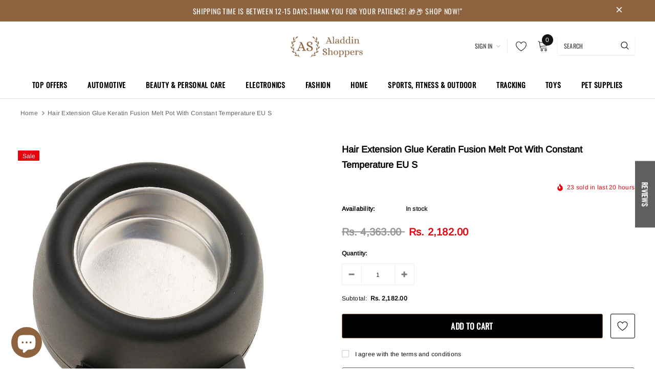

--- FILE ---
content_type: text/javascript; charset=utf-8
request_url: https://aladdinshoppers.com/products/maxbell-hair-extension-glue-keratin-fusion-melt-pot-with-constant-temperature-eu-s.js
body_size: 767
content:
{"id":7252273660085,"title":"Hair Extension Glue Keratin Fusion Melt Pot with Constant Temperature EU S","handle":"maxbell-hair-extension-glue-keratin-fusion-melt-pot-with-constant-temperature-eu-s","description":"\u003cp\u003e\u003cb\u003eDescription:\u003c\/b\u003e\u003c\/p\u003e\u003cp\u003eSafe and efficient hair extension glue hot melt pot, your best choise.\u003cbr\u003eProfessional Hair Extension Keratin Glue Melt Hot Pot with Constant Temperature of 180‰ãÄ degree. Convenience and ease to use, special design for mobile hairdressers, melting glue efficiently.\u003cbr\u003eEfficient glue melting tool for hair extension glue fusion.\u003cbr\u003eBest choise for salon stylist hairdressing hair extension glue melting.\u003c\/p\u003e\u003cp\u003e\u003cb\u003eSpecification:\u003c\/b\u003e\u003c\/p\u003e\u003cp\u003ePlug Type: EU Plug\u003cbr\u003eWorking Temperature: 180‰ãÄ degree\u003cbr\u003eColor: Black\u003cbr\u003eSize(S): approx. Inner Width: 4.0 cm \/ 1.57 inch\u003cbr\u003e Inner depth: 1.3cm \/ 0.59 inch\u003c\/p\u003e\u003cp\u003e\u003cb\u003ePackage Includes:\u003c\/b\u003e\u003c\/p\u003e\u003cp\u003e1x Hair Extension Glue Keratin Fusion Melt Pot\u003c\/p\u003e\u003cp\u003e\u003cb\u003eNote:\u003c\/b\u003e\u003c\/p\u003e\u003cp\u003eAttention:\u003cbr\u003e 1. When working, make sure the plug is in good contact. \u003cbr\u003e 2. During the operation, the temperature of the glue oven is high, please dont touch it.\u003cbr\u003e 3. Remember pull out the plug when finish your working.\u003cbr\u003e 4. Dont put it into water or using in the bathroom.\u003cbr\u003e 5. After working, you can package it well until it cool down.\u003cbr\u003e\u003c\/p\u003e","published_at":"2022-05-22T21:44:52+05:30","created_at":"2022-05-22T21:44:54+05:30","vendor":"Aladdin Shoppers: Best Online Shopping site in India - Shop Now!","type":"Beauty, Health \u0026 Personal Care","tags":["Beauty"],"price":218200,"price_min":218200,"price_max":218200,"available":true,"price_varies":false,"compare_at_price":436300,"compare_at_price_min":436300,"compare_at_price_max":436300,"compare_at_price_varies":false,"variants":[{"id":42140985753781,"title":"Default Title","option1":"Default Title","option2":null,"option3":null,"sku":"62004923","requires_shipping":true,"taxable":false,"featured_image":null,"available":true,"name":"Hair Extension Glue Keratin Fusion Melt Pot with Constant Temperature EU S","public_title":null,"options":["Default Title"],"price":218200,"weight":200,"compare_at_price":436300,"inventory_management":"shopify","barcode":"62004923","requires_selling_plan":false,"selling_plan_allocations":[]}],"images":["\/\/cdn.shopify.com\/s\/files\/1\/2570\/5654\/products\/62004923_1_image.jpg?v=1685160071"],"featured_image":"\/\/cdn.shopify.com\/s\/files\/1\/2570\/5654\/products\/62004923_1_image.jpg?v=1685160071","options":[{"name":"Title","position":1,"values":["Default Title"]}],"url":"\/products\/maxbell-hair-extension-glue-keratin-fusion-melt-pot-with-constant-temperature-eu-s","media":[{"alt":"Maxbell Hair Extension Glue Keratin Fusion Melt Pot with Constant Temperature EU S - Aladdin Shoppers","id":25815963238581,"position":1,"preview_image":{"aspect_ratio":1.0,"height":1024,"width":1024,"src":"https:\/\/cdn.shopify.com\/s\/files\/1\/2570\/5654\/products\/62004923_1_image.jpg?v=1685160071"},"aspect_ratio":1.0,"height":1024,"media_type":"image","src":"https:\/\/cdn.shopify.com\/s\/files\/1\/2570\/5654\/products\/62004923_1_image.jpg?v=1685160071","width":1024}],"requires_selling_plan":false,"selling_plan_groups":[]}